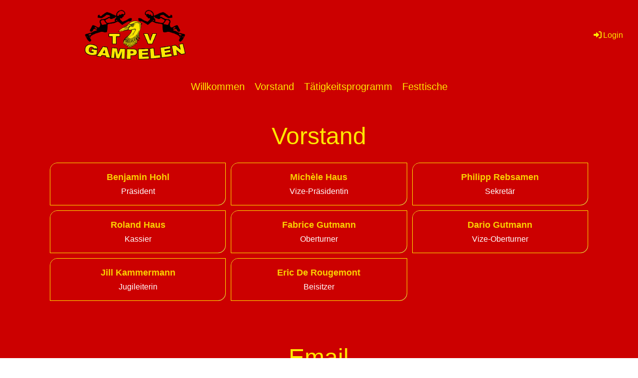

--- FILE ---
content_type: text/html;charset=UTF-8
request_url: https://tv-gampelen.ch/vorstand
body_size: 3760
content:
<!DOCTYPE html>
<html lang="de">
<head>
<base href="/clubdesk/"/>


    <meta http-equiv="content-type" content="text/html; charset=UTF-8">
    <meta name="viewport" content="width=device-width, initial-scale=1">

    <title>Vorstand - TV Gampelen</title>
    <link rel="icon" type="image/png" href="fileservlet?type=image&amp;id=1000052&amp;s=djEtdHlWpWQF7gCZJL1Ut2zsgze_JoTn1YwaUqnibC-umnk=">
<link rel="apple-touch-icon" href="fileservlet?type=image&amp;id=1000052&amp;s=djEtdHlWpWQF7gCZJL1Ut2zsgze_JoTn1YwaUqnibC-umnk=">
<meta name="msapplication-square150x150logo" content="fileservlet?type=image&amp;id=1000052&amp;s=djEtdHlWpWQF7gCZJL1Ut2zsgze_JoTn1YwaUqnibC-umnk=">
<meta name="msapplication-square310x310logo" content="fileservlet?type=image&amp;id=1000052&amp;s=djEtdHlWpWQF7gCZJL1Ut2zsgze_JoTn1YwaUqnibC-umnk=">
<meta name="msapplication-square70x70logo" content="fileservlet?type=image&amp;id=1000052&amp;s=djEtdHlWpWQF7gCZJL1Ut2zsgze_JoTn1YwaUqnibC-umnk=">
<meta name="msapplication-wide310x150logo" content="fileservlet?type=image&amp;id=1000052&amp;s=djEtdHlWpWQF7gCZJL1Ut2zsgze_JoTn1YwaUqnibC-umnk=">
<link rel="stylesheet" type="text/css" media="all" href="v_4.5.13/shared/css/normalize.css"/>
<link rel="stylesheet" type="text/css" media="all" href="v_4.5.13/shared/css/layout.css"/>
<link rel="stylesheet" type="text/css" media="all" href="v_4.5.13/shared/css/tinyMceContent.css"/>
<link rel="stylesheet" type="text/css" media="all" href="v_4.5.13/webpage/css/admin.css"/>
<link rel="stylesheet" type="text/css" media="all" href="/clubdesk/webpage/fontawesome_6_1_1/css/all.min.css"/>
<link rel="stylesheet" type="text/css" media="all" href="/clubdesk/webpage/lightbox/featherlight-1.7.13.min.css"/>
<link rel="stylesheet" type="text/css" media="all" href="/clubdesk/webpage/aos/aos-2.3.2.css"/>
<link rel="stylesheet" type="text/css" media="all" href="/clubdesk/webpage/owl/css/owl.carousel-2.3.4.min.css"/>
<link rel="stylesheet" type="text/css" media="all" href="/clubdesk/webpage/owl/css/owl.theme.default-2.3.4.min.css"/>
<link rel="stylesheet" type="text/css" media="all" href="/clubdesk/webpage/owl/css/animate-1.0.css"/>
<link rel="stylesheet" type="text/css" media="all" href="v_4.5.13/content.css?v=1611558903892"/>
<link rel="stylesheet" type="text/css" media="all" href="v_4.5.13/shared/css/altcha-cd.css"/>
<script type="text/javascript" src="v_4.5.13/webpage/jquery_3_6_0/jquery-3.6.0.min.js"></script><script async defer src="v_4.5.13/shared/scripts/altcha_2_0_1/altcha.i18n.js" type="module"></script>
    <link rel="stylesheet" href="/clubdesk/webpage/cookieconsent/cookieconsent-3.1.1.min.css">
<link rel="stylesheet" href="genwwwfiles/page.css?v=1611558903892">

<link rel="stylesheet" href="wwwfiles/custom.css?v=" />


</head>
<body class="cd-header-empty cd-sidebar-empty">


<header class="header-wrapper">
    <div class="cd-header "></div>
</header>

<nav class="cd-navigation-bar-container" id="cd-navigation-element">
    <a href="javascript:void(0);" onclick="if (!window.location.hash) { window.location.href='/vorstand#cd-page-content'; const target = document.getElementById('cd-page-content'); let nav = document.getElementById('cd-navigation-element'); const y = target.getBoundingClientRect().top + window.scrollY - nav.offsetHeight; window.scrollTo({ top: y, behavior: 'auto' }); } else { window.location.href=window.location.href; }"onkeyup="if(event.key === 'Enter') { event.preventDefault(); this.click(); }" class="cd-skip-link" tabindex="0">Direkt zum Hauptinhalt springen</a>

    <div class="navigation-bar">
        <div class="cd-navigation-bar-content">
            <div class="cd-club-logo-and-name">
<a class="cd-club-logo-link" href="/willkommen"><img class="cd-club-logo" src="fileservlet?type&#61;image&amp;id&#61;1000049&amp;s&#61;djEtQuCVoj6qHtI9KN56YykXIc_Tad9-wUfpYHgKcHR7kik&#61;&amp;imageFormat&#61;_512x512" alt="Logo der Webseite"></a>

</div>

            <span class="cd-filler"></span>
            <div class="cd-login-link-desktop">
    <a class="cd-link-login" href="/vorstand?action=login"><i style="padding: 3px;" class="fas fa-sign-in-alt"></i>Login</a>
</div>
        </div>
    </div>

    <div class="menu-bar cd-hide-small">
        <div class="menu-bar-content">
        <nav class="cd-menubar cd-menu">
    <div class="cd-menu-level-1">
        <ul>
                <li>
                    <a href="/willkommen"  data-id="_0" data-parent-id="" class="cd-menu-item ">
                        Willkommen
                    </a>
                </li>
                <li>
                    <a href="/vorstand"  data-id="_1" data-parent-id="" class="cd-menu-item ">
                        Vorstand
                    </a>
                </li>
                <li>
                    <a href="/taetigkeitsprogramm"  data-id="_2" data-parent-id="" class="cd-menu-item ">
                        Tätigkeitsprogramm
                    </a>
                </li>
                <li>
                    <a href="/festtische"  data-id="_3" data-parent-id="" class="cd-menu-item ">
                        Festtische
                    </a>
                </li>
        </ul>
    </div>


</nav>
        </div>
    </div>

    <div class="menu-bar-fixed cd-hide-small">
        <div class="menu-bar-content scroll-offset-desktop" id="cd-navigation-element">
        <nav class="cd-menubar cd-menu">
    <div class="cd-menu-level-1">
        <ul>
                <li>
                    <a href="/willkommen"  data-id="_0" data-parent-id="" class="cd-menu-item ">
                        Willkommen
                    </a>
                </li>
                <li>
                    <a href="/vorstand"  data-id="_1" data-parent-id="" class="cd-menu-item ">
                        Vorstand
                    </a>
                </li>
                <li>
                    <a href="/taetigkeitsprogramm"  data-id="_2" data-parent-id="" class="cd-menu-item ">
                        Tätigkeitsprogramm
                    </a>
                </li>
                <li>
                    <a href="/festtische"  data-id="_3" data-parent-id="" class="cd-menu-item ">
                        Festtische
                    </a>
                </li>
        </ul>
    </div>


</nav>
        </div>
    </div>

    <div class="mobile-menu-bar cd-hide-large">
        <div class="cd-mobile-menu-bar-content scroll-offset-mobile">
    <div class="mobile-menu">
        
<div tabindex="0" class="cd-mobile-menu-button" onclick="toggleMobileMenu(event)"
     onkeyup="if(event.key === 'Enter') { event.preventDefault(); this.click(event); }">
    <div class="menu-label">Menü</div>
    <div class="nav-icon">
        <span></span>
        <span></span>
        <span></span>
    </div>
    
</div>
    </div>

    <div class="filler"></div>

</div>


    </div>

    <div class="mobile-menu-bar-fixed cd-hide-large scroll-offset-mobile">
        <div class="cd-mobile-menu-bar-content scroll-offset-mobile">
    <div class="mobile-menu">
        
<div tabindex="0" class="cd-mobile-menu-button" onclick="toggleMobileMenu(event)"
     onkeyup="if(event.key === 'Enter') { event.preventDefault(); this.click(event); }">
    <div class="menu-label">Menü</div>
    <div class="nav-icon">
        <span></span>
        <span></span>
        <span></span>
    </div>
    
</div>
    </div>

    <div class="filler"></div>

</div>


        <div class="cd-mobile-menu cd-menu">
    <div class="cd-mobile-menu-background"></div>
    <div class="cd-mobile-menu-level-1">
        <ul>
            <li>
                <a href="/willkommen"  data-id="_0" data-parent-id="" class="cd-menu-item   ">
                    Willkommen
                </a>
            </li>
            <li>
                <a href="/vorstand"  data-id="_1" data-parent-id="" class="cd-menu-item cd-menu-active cd-menu-selected ">
                    Vorstand
                </a>
            </li>
            <li>
                <a href="/taetigkeitsprogramm"  data-id="_2" data-parent-id="" class="cd-menu-item   ">
                    Tätigkeitsprogramm
                </a>
            </li>
            <li>
                <a href="/festtische"  data-id="_3" data-parent-id="" class="cd-menu-item   ">
                    Festtische
                </a>
            </li>
        </ul>
    </div>
</div>
    </div>
</nav>

<div class="main cd-light">

        <div tabindex="0" class="cd-totop-button" onclick="topFunction()"
         onkeyup="if(event.key === 'Enter') { topFunction(); }">
        <i class="fas fa-chevron-up"></i>
    </div>




<main class="content-wrapper" tabindex="-1" id="cd-page-content" >
<div class="cd-content  cd-light"><span class='cd-backgroundPane' style='display: block; position: absolute; overflow: hidden;top: 0px;left: 0px;bottom: 0px;right: 0px;background-color: rgba(204,0,0,1);'>
</span>
<a class="cd-section-anchor" id="vorstand"></a><div role="region" aria-labelledby="block_1000306_title" id='section_1000094' class='cd-section cd-light' debug-label='1000094' style='' data-section-anchor="Vorstand">
<span class='cd-backgroundPane' style='display: block; position: absolute; overflow: hidden;top: 0px;left: 0px;bottom: 0px;right: 0px;background-color: rgba(204,0,0,1);'>
</span>
<div class='cd-section-content'><div class="cd-row">

    <div class="cd-col m12">
        <div data-block-type="24" class="cd-block cd-block-center cd-block-mobile-left"
     debug-label="TitleBlock:1000306"
     id="block_1000306" 
     style=""  data-aos='fade' data-aos-once='true' data-aos-offset='100' data-aos-duration='1000' data-aos-delay='0' data-aos-easing='linear'>

    <div class="cd-block-content" id="block_1000306_content"
         style="">
        <h1 id="block_1000306_title">Vorstand</h1></div>
    </div>
</div>
    </div>

<div class="cd-row">

    <div class="cd-col m12">
        <div data-block-type="22" class="cd-block"
     debug-label="ContactList-Tile:1000307"
     id="block_1000307" 
     style=""  data-aos='fade' data-aos-offset='100' data-aos-duration='1000' data-aos-delay='0' data-aos-easing='linear'>

    <div class="cd-block-content" id="block_1000307_content"
         style="">
        <div class="cd-contactlist-tile-v cd-tile-v">
    <div class="cd-tile-container">
    <div tabindex="0" class="cd-tile-v-box cd-tile-width-3"  >
        <span class="cd-back-anchor"
              id="contactlistblock-1000307-contact-1000050"></span>
        <div class="cd-tile-v-main-area" style="flex-grow:1;">
            <div class="cd-tile-v-main-heading">Benjamin Hohl</div>
            <div class="cd-tile-v-main-subheading">Präsident</div>
        </div>
        </div>
    <div tabindex="0" class="cd-tile-v-box cd-tile-width-3"  >
        <span class="cd-back-anchor"
              id="contactlistblock-1000307-contact-1000048"></span>
        <div class="cd-tile-v-main-area" style="flex-grow:1;">
            <div class="cd-tile-v-main-heading">Michèle Haus</div>
            <div class="cd-tile-v-main-subheading">Vize-Präsidentin</div>
        </div>
        </div>
    <div tabindex="0" class="cd-tile-v-box cd-tile-width-3"  >
        <span class="cd-back-anchor"
              id="contactlistblock-1000307-contact-1000065"></span>
        <div class="cd-tile-v-main-area" style="flex-grow:1;">
            <div class="cd-tile-v-main-heading">Philipp Rebsamen</div>
            <div class="cd-tile-v-main-subheading">Sekretär</div>
        </div>
        </div>
    <div tabindex="0" class="cd-tile-v-box cd-tile-width-3"  >
        <span class="cd-back-anchor"
              id="contactlistblock-1000307-contact-1000000"></span>
        <div class="cd-tile-v-main-area" style="flex-grow:1;">
            <div class="cd-tile-v-main-heading">Roland Haus</div>
            <div class="cd-tile-v-main-subheading">Kassier</div>
        </div>
        </div>
    <div tabindex="0" class="cd-tile-v-box cd-tile-width-3"  >
        <span class="cd-back-anchor"
              id="contactlistblock-1000307-contact-1000045"></span>
        <div class="cd-tile-v-main-area" style="flex-grow:1;">
            <div class="cd-tile-v-main-heading">Fabrice Gutmann</div>
            <div class="cd-tile-v-main-subheading">Oberturner</div>
        </div>
        </div>
    <div tabindex="0" class="cd-tile-v-box cd-tile-width-3"  >
        <span class="cd-back-anchor"
              id="contactlistblock-1000307-contact-1000043"></span>
        <div class="cd-tile-v-main-area" style="flex-grow:1;">
            <div class="cd-tile-v-main-heading">Dario Gutmann</div>
            <div class="cd-tile-v-main-subheading">Vize-Oberturner</div>
        </div>
        </div>
    <div tabindex="0" class="cd-tile-v-box cd-tile-width-3"  >
        <span class="cd-back-anchor"
              id="contactlistblock-1000307-contact-1000056"></span>
        <div class="cd-tile-v-main-area" style="flex-grow:1;">
            <div class="cd-tile-v-main-heading">Jill Kammermann</div>
            <div class="cd-tile-v-main-subheading">Jugileiterin</div>
        </div>
        </div>
    <div tabindex="0" class="cd-tile-v-box cd-tile-width-3"  >
        <span class="cd-back-anchor"
              id="contactlistblock-1000307-contact-1000040"></span>
        <div class="cd-tile-v-main-area" style="flex-grow:1;">
            <div class="cd-tile-v-main-heading">Eric De Rougemont</div>
            <div class="cd-tile-v-main-subheading">Beisitzer</div>
        </div>
        </div>
    </div>
</div></div>
    </div>
</div>
    </div>

<div class="cd-row">

    <div class="cd-col m12">
        <div data-block-type="19" class="cd-block"
     debug-label="SpaceBlock:1000308"
     id="block_1000308" 
     style="" >

    <div class="cd-block-content" id="block_1000308_content"
         style="">
        <div class="cd-space" style="height: 30px; margin: 0; padding: 0; border: 0;">
</div>
</div>
    </div>
</div>
    </div>

<div class="cd-row">

    <div class="cd-col m12">
        <div data-block-type="24" class="cd-block cd-block-center cd-block-mobile-left"
     debug-label="TitleBlock:1000438"
     id="block_1000438" 
     style="" >

    <div class="cd-block-content" id="block_1000438_content"
         style="">
        <h1 id="block_1000438_title">Email</h1></div>
    </div>
</div>
    </div>

<div class="cd-row">

    <div class="cd-col m12">
        <div data-block-type="1" class="cd-block"
     debug-label="NewsItemList-List:1000437"
     id="block_1000437" 
     style="" >

    <div class="cd-block-content" id="block_1000437_content"
         style="">
        <div class="cd-newslist-tile-h cd-tile-h">
    <span class="cd-back-anchor" id="newslistblock-1000437"></span>
    <div class="cd-tile-container">
        <div tabindex="0" class="cd-tile-h-box cd-tile-width-4" >
            <span class="cd-back-anchor"
                  id="newslistblock-1000437-newsitem-1000025"></span>
            <div class="cd-tile-h-main-area" >
                <div class="cd-tile-h-main-heading">
                    Präsident</div>
                <div class="cd-tile-h-main-subheading">
                    </div>
            </div>


            <div class="cd-tile-h-detail-area">
                <div class="cd-tile-h-detail-value">
                    praesidium@tv-gampelen.ch</div>
            </div>
            </div>
        <div tabindex="0" class="cd-tile-h-box cd-tile-width-4" >
            <span class="cd-back-anchor"
                  id="newslistblock-1000437-newsitem-1000026"></span>
            <div class="cd-tile-h-main-area" >
                <div class="cd-tile-h-main-heading">
                    Aktive</div>
                <div class="cd-tile-h-main-subheading">
                    </div>
            </div>


            <div class="cd-tile-h-detail-area">
                <div class="cd-tile-h-detail-value">
                    aktive@tv-gampelen.ch</div>
            </div>
            </div>
        <div tabindex="0" class="cd-tile-h-box cd-tile-width-4" >
            <span class="cd-back-anchor"
                  id="newslistblock-1000437-newsitem-1000027"></span>
            <div class="cd-tile-h-main-area" >
                <div class="cd-tile-h-main-heading">
                    Jugi</div>
                <div class="cd-tile-h-main-subheading">
                    </div>
            </div>


            <div class="cd-tile-h-detail-area">
                <div class="cd-tile-h-detail-value">
                    jugi@tv-gampelen.ch</div>
            </div>
            </div>
        <div tabindex="0" class="cd-tile-h-box cd-tile-width-4" >
            <span class="cd-back-anchor"
                  id="newslistblock-1000437-newsitem-1000028"></span>
            <div class="cd-tile-h-main-area" >
                <div class="cd-tile-h-main-heading">
                    Kassier</div>
                <div class="cd-tile-h-main-subheading">
                    </div>
            </div>


            <div class="cd-tile-h-detail-area">
                <div class="cd-tile-h-detail-value">
                    finanzen@tv-gampelen.ch</div>
            </div>
            </div>
        </div>

    </div></div>
    </div>
</div>
    </div>

</div>
</div>
</div>
</main>

<footer>
    <div class="cd-footer "><div id='section_1000052' class='cd-section cd-light' debug-label='1000052' style=''>
<span class='cd-backgroundPane' style='display: block; position: absolute; overflow: hidden;top: 0px;left: 0px;bottom: 0px;right: 0px;background-color: rgba(204,0,0,1);'>
</span>
<div class='cd-section-content'><div class="cd-row">

    <div class="cd-col m12">
        <div data-block-type="20" class="cd-block"
     debug-label="HorizontalRulerBlock:1000204"
     id="block_1000204" 
     style="" >

    <div class="cd-block-content" id="block_1000204_content"
         style="">
        <hr />
</div>
    </div>
</div>
    </div>

<div class="cd-row">

    <div class="cd-col m4">
        <div data-block-type="0" class="cd-block cd-block-right cd-block-mobile-center"
     debug-label="TextBlock:1000205"
     id="block_1000205" 
     style="flex-grow: 1;margin: 5px 20px;" >

    <div class="cd-block-content" id="block_1000205_content"
         style="">
        <p><span style="font-size: 80%; color: #ffe701;">&copy; 2025 / TV Gampelen / Maison</span></p></div>
    </div>
</div>
    <div class="cd-col m4">
        <div data-block-type="0" class="cd-block cd-block-mobile-center"
     debug-label="TextBlock:1000206"
     id="block_1000206" 
     style="flex-grow: 1;margin: 5px 20px;" >

    <div class="cd-block-content" id="block_1000206_content"
         style="">
        <p style="text-align: center;"><a href="/clubdesk/www?p=1000031">Impressum</a>&nbsp;<a href="/clubdesk/www?p=1000032">Datenschutz</a></p></div>
    </div>
</div>
    <div class="cd-col m4">
        <div data-block-type="0" class="cd-block cd-block-center"
     debug-label="TextBlock:1000208"
     id="block_1000208" 
     style="" >

    <div class="cd-block-content" id="block_1000208_content"
         style="">
        <p><span style="font-size: 80%;"><a href="https://www.clubdesk.ch" target="_blank">Erstellt mit ClubDesk Vereinssoftware</a></span></p></div>
    </div>
</div>
    </div>

</div>
</div>
</div>
</footer>
</div>
<script type="text/javascript" src="v_4.5.13/webpage/in-page-navigation.js"></script>
<script type="text/javascript" src="webpage/lightbox/featherlight-1.7.13.min.js"></script>
<script type="text/javascript" src="webpage/aos/aos-2.3.2.js"></script>
<script type="text/javascript" src="webpage/aos/aos-init-2.3.2.js"></script>
<script type="text/javascript" src="webpage/lightbox/featherlight-1.7.13.min.js"></script>
<script type="text/javascript" src="webpage/owl/owl.carousel-2.3.4-cd.js"></script>
<script type="text/javascript" src="webpage/fixes/ofi.js"></script>
<script type="text/javascript" src="webpage/fixes/captions.js"></script>
<script type="text/javascript">
objectFitImages('.cd-image-content img');
adjustCaptionContainer();
</script>
<script>  window.addEventListener('load', (event) => {
    let altchaWidgets = document.querySelectorAll('altcha-widget');
    if (!altchaWidgets || altchaWidgets.length == 0) {
      return;
    }
    for (var i = 0; i < altchaWidgets.length; i++) {
      let altchaWidget = altchaWidgets[i];
      let anchor = document.querySelector(altchaWidget.floatinganchor);
      anchor.addEventListener('mouseenter', function() { if (altchaWidget.getState() === 'verifying') { altchaWidget.removeAttribute('hidden'); } });
      anchor.addEventListener('mouseleave', function() { altchaWidget.setAttribute('hidden', 'true'); });
      altchaWidget.addEventListener('statechange', (ev) => {
        if (ev.detail.state === 'error') {
          altchaWidget.removeAttribute('hidden');
        }
      });
    }
  });
</script>

<script src="/clubdesk/webpage/cookieconsent/cookieconsent-3.1.1.min.js" type="text/javascript"></script>
<script src="genwwwfiles/page.js?v=1611558903892" type="text/javascript"></script>


</body>
</html>